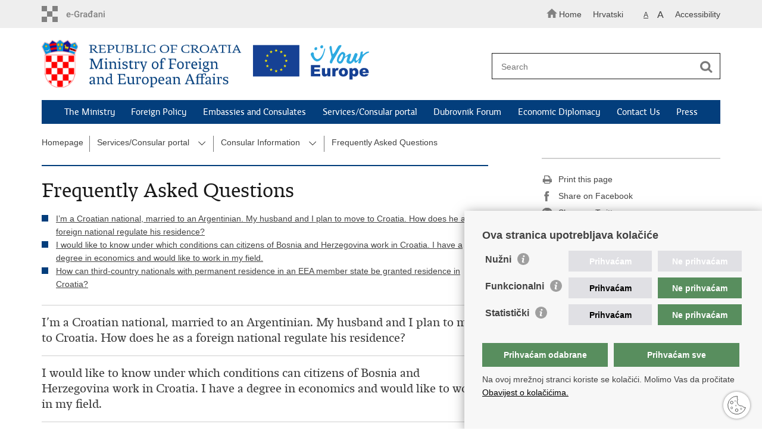

--- FILE ---
content_type: text/html; charset=utf-8
request_url: https://mvep.gov.hr/services-for-citizens/consular-information-22802/frequently-asked-questions/22813
body_size: 6252
content:

<!DOCTYPE html>
<!--[if lt IE 7]>      <html class="no-js lt-ie9 lt-ie8 lt-ie7"> <![endif]-->
<!--[if IE 7]>         <html class="no-js lt-ie9 lt-ie8"> <![endif]-->
<!--[if IE 8]>         <html class="no-js lt-ie9"> <![endif]-->
<!--[if gt IE 8]><!--> <html class="no-js"> <!--<![endif]-->
    <head>
        <meta charset="utf-8" />
        
            <title>Ministry of Foreign Affairs of the Republic of Croatia - Frequently Asked Questions</title>
        

		<meta name="google-site-verification" content="mms2HFQ0HENqv2gO7Je-8hNupTOZb0ObGNmAQBiaehE" />        
        <meta name="keywords" content="" />                                                                
         
        <meta name="viewport" content="width=device-width, initial-scale=1.0, maximum-scale=1.0, minimum-scale=1.0, user-scalable=no" />
		<link rel="shortcut icon" type="image/x-icon" href="/favicons/favicon_vlada.ico" />
        
        <link rel="stylesheet" href="/Content/gd-cookie.css?v=2" media="all">
        <script src="/Scripts/gd-cookie.js"></script>
		
		<meta property="og:title" content="Frequently Asked Questions" />
		<meta property="og:type" content="website" />
		<meta property="og:site_name" content="template.gov.hr"/>
		<meta name="twitter:card" content="summary" />
		<meta name="twitter:site" content="@VladaRH" />
		<meta name="twitter:title" content="Frequently Asked Questions" />
		
	    <meta property="og:image" content="/img/logos/logo_hr_mvep.png" />	
	    <meta name="twitter:image" content="/img/logos/logo_hr_mvep.png" />
	    
		 <script>
        	var prefix='/';
            var lng = '_en';
        </script>
        
		<link href="/css/cssbundle?v=jPRleSt7qni58IRXsFG8vH9Q70XIVezQSsUKUMwGYok1" rel="stylesheet" type='text/css' />
		<link href="/fonts/cssbundle?v=nr5H5_hNs8O_eEtIsaO3eDTyo3NenV7rtWhI7AmNOA81" rel="stylesheet" type='text/css' />
		<link href="/fancybox/cssbundle?v=h19wlrz9zzLJN4JFmzPYDDma7SgU3YHNtRAWbp8FdTw1" rel="stylesheet" type='text/css' />
		<link href="/player/cssbundle?v=3-PUyVCmT9Iz8ymsnbN0iCuhC7spJYE0ew_O8s4vUbQ1" rel="stylesheet" type='text/css' />
		

		<script>
        var lng="_en";
        var newsid="22794"
        
         var _gaq = _gaq || [];
          _gaq.push(['_setAccount', 'UA-7011181-40']);
          _gaq.push(['_setAllowLinker', true]);
          _gaq.push(['_trackPageview']);
          
          _gaq.push(['b._setAccount', 'UA-39224757-1']);
          _gaq.push(['b._setAllowLinker', true]);
          _gaq.push(['b._trackPageview']);
          
          
          (function() {
            var ga = document.createElement('script'); ga.type = 'text/javascript'; ga.async = true;
            ga.src = ('https:' == document.location.protocol ? 'https://ssl' : 'http://www') + '.google-analytics.com/ga.js';
            var s = document.getElementsByTagName('script')[0]; s.parentNode.insertBefore(ga, s);
          })();
        
        </script>
        
       
        
        
        <script type="text/javascript" src="/Scripts/js?v=hY25jc9WLRQVJsSV2-knMQF8y9B8MHPgwn3FQMrlbvo1"></script>
        
        

    </head>
    <body>

    	<div id="skiptocontent">
			<a href="#content" class="element-invisible element-focusable">Skip to main content</a>
		</div>
    	
		<header>
			<div class="head_nav">
				<div class="center">
					<div class="head_nav_left">
						<a href="https://gov.hr/" class="logoSmall" title="e-Citizens"></a> 
					</div>
					<div class="head_nav_right">
						<ul class="back-to">
						  <li><a href="/en"><img src="/img/home.svg"><span>Home</span></a></li>
						</ul>
						<ul class="head_social">
							<li><a target="_blank" href="https://www.facebook.com/wwwvladahr" class="fb_icon" title="Facebook Vlade RH"> </a></li>
							<li><a target="_blank" href="https://twitter.com/VladaRH" class="tw_icon" title="Twitter Vlade RH"> </a></li>
							<li><a target="_blank" href="https://www.youtube.com/user/wwwvladahr" class="yt_icon" title="Youtube kanal Vlade RH"> </a></li>
						</ul>
						<div class="lang_select">
							<select name="">
								<option value="">Odaberite jezik</option>
								<option value="">Hrvatski</option>
								<option value="">English</option>
							</select>
						</div>

						
						<ul class="languages">
							
								<li><a href="/">Hrvatski</a></li>
								<li><a href="/"></a></li>
							
						</ul>
						


						 <ul class="textSize">
							
							<li class="txt_size_1"><a href="?big=0" class="active" title="Lowest text size" tabindex="-1000">A</a></li>
							<li class="txt_size_3"><a href="?big=1" title="Biggest text size" tabindex="-1000">A</a></li>
							
						</ul>
						<ul class="impaired">
							
								<li><a href="?impaired=1" title="Accessibility" tabindex="-1000">Accessibility</a></li>
							
						   
						</ul>
					</div>
					<div class="clear"> </div>
				</div>
			</div>
			<div class="center">
				<div class="logo_search_content">
					<div class="logos-holder">
					    
						  <div class="main-logo glavni-logo">
                        
							<a href="/en" class="mvep-logo">
    							    
    									<img  src="/img/logos/logo_en_mvep.png" alt="Mvep logo">
                                    								
							</a>
						</div>
                        
    						<div class="ye-logo">
                                
    							  <a href="https://europa.eu/youreurope/" target="_blank"><img src="/img/logos/your-europe-color.svg" alt="Your Europe logo"> </a>
                                
    						 </div>
                           
						
					</div>
					<div class="topnav_icon"><a href="javascript:;" id="show_menu" title="Menu">&nbsp;</a></div> 
					<div class="search">
						<form action="/rezultati-pretrazivanja/22844" method="GET" role="search">
						<input type="search" name="pojam" id="pojam" class="search_input" placeholder="Search" aria-label="Enter search term" /><input type="submit" class="search_btn" value=" " id="btnPretrazi" aria-label="Begin search"/>
						</form>
					</div>
				</div>
				<nav class="topnav" role="navigation" aria-label="glavna navigacija" id="menu">
					<div class="close" id="hide_menu"> </div>
					<ul>
                        <li><a  href='/the-ministry/22795'>The Ministry</a></li><li><a  href='/foreign-policy/22797'>Foreign Policy</a></li><li><a  href='/embassies-and-consulates/244596'>Embassies and Consulates</a></li><li><a class='active' href='/services-consular-portal/22850'>Services/Consular portal</a></li><li><a  href='/dubrovnik-forum/22826'>Dubrovnik Forum</a></li><li><a  href='/economic-diplomacy-244595/244595'>Economic Diplomacy</a></li><li><a  href='/contact-us/9593'>Contact Us</a></li><li><a  href='/press-22794/22794'>Press</a></li>
                           
					</ul>
					<div class="clear"></div>
				</nav>
			</div>
			<div class="clear"></div>
		</header>
		
			
		<div class="center">
		
			<div class="breadcrumbs">
				<ul>
				<li><a href="/en" class="has_subs">Homepage</a>
					<div class="bc_drop">
						<ul>
                            <li><a  href='/the-ministry/22795'>The Ministry</a></li><li><a  href='/foreign-policy/22797'>Foreign Policy</a></li><li><a  href='/embassies-and-consulates/244596'>Embassies and Consulates</a></li><li><a class='active' href='/services-consular-portal/22850'>Services/Consular portal</a></li><li><a  href='/dubrovnik-forum/22826'>Dubrovnik Forum</a></li><li><a  href='/economic-diplomacy-244595/244595'>Economic Diplomacy</a></li><li><a  href='/contact-us/9593'>Contact Us</a></li><li><a  href='/press-22794/22794'>Press</a></li>
                           
						</ul>
					</div>
				</li> 
				<li><a href='/services-consular-portal/22850' class='has_subs'>Services/Consular portal</a><span class='toggler'><img src='/img/arrow-menu.svg'></span><div class='bc_drop'><ul><li><a href='/services-consular-portal/consular-information-22802/22802'>Consular Information</a><li><li><a href='/services-consular-portal/croatian-consular-portal-275546/275546'>Croatian Consular Portal</a><li><li><a href='/services-consular-portal/data-protection-271292/271292'>Data Protection</a><li><li><a href='/services-consular-portal/access-to-information/22849'>Access to information</a><li><li><a href='/services-consular-portal/treaties-forms-and-documents/22796'>Treaties, Forms and Documents</a><li></ul></div></li><li><a href='/services-consular-portal/consular-information-22802/22802' class='has_subs'>Consular Information</a><span class='toggler'><img src='/img/arrow-menu.svg'></span><div class='bc_drop'><ul><li><a href='/services-consular-portal/consular-information-22802/travel-information/22806'>Travel Information</a><li><li><a href='/services-consular-portal/consular-information-22802/visas-22807/22807'>Visas</a><li><li><a href='/services-consular-portal/consular-information-22802/citizenship-22808/22808'>Citizenship</a><li><li><a href='/services-consular-portal/consular-information-22802/stay-of-foreigners/22809'>Stay of Foreigners</a><li><li><a href='/services-consular-portal/consular-information-22802/legalization-of-documents/22810'>Legalization of Documents</a><li><li><a href='/services-consular-portal/consular-information-22802/laissez-passer-for-the-deceased/22811'>Laissez-Passer for the Deceased</a><li><li><a href='/services-consular-portal/consular-information-22802/foreign-state-aircraft/22812'>Foreign State Aircraft</a><li><li><a href='/services-consular-portal/consular-information-22802/diplomatic-overflight-landing-clearance-application-form/250870'>Diplomatic Overflight/Landing Clearance Application Form</a><li><li><a href='/services-consular-portal/consular-information-22802/frequently-asked-questions/22813'>Frequently Asked Questions</a><li></ul></div></li><li><a href='//services-consular-portal/consular-information-22802/frequently-asked-questions/22813'>Frequently Asked Questions</a></li>
				
		
                </ul>
			</div>
			
		</div>

		<div class="center flex-fix">
			

			<div class="content article_content" id="content" tabindex="-1" role="main">

				<div class="article_left">
				
					<div class="article_info">
						<ul>
                            
						</ul>
					</div>
			
					<h1>Frequently Asked Questions</h1>
					
					
					
					<div class="page_content">
						<ul class='desnimenu2'><li><a href='/frequently-asked-questions/i-m-a-croatian-national-married-to-an-argentinian-my-husband-and-i-plan-to-move-to-croatia-how-does-he-as-a-foreign-national-regulate-his-residence/22841'>I’m a Croatian national, married to an Argentinian. My husband and I plan to move to Croatia. How does he as a foreign national regulate his residence?</a></li><li><a href='/frequently-asked-questions/i-would-like-to-know-under-which-conditions-can-citizens-of-bosnia-and-herzegovina-work-in-croatia-i-have-a-degree-in-economics-and-would-like-to-work-in-my-field/22842'>I would like to know under which conditions can citizens of Bosnia and Herzegovina work in Croatia. I have a degree in economics and would like to work in my field. </a></li><li><a href='/services-consular-portal/consular-information-22802/frequently-asked-questions/how-can-third-country-nationals-with-permanent-residence-in-an-eea-member-state-be-granted-residence-in-croatia/22843'>How can third-country nationals with permanent residence in an EEA member state be granted residence in Croatia?</a></li></ul>
                        <div id='faqContainer'><div class='faqPitanje'>I’m a Croatian national, married to an Argentinian. My husband and I plan to move to Croatia. How does he as a foreign national regulate his residence?</div><div class='faqOdgovor'><div class='opis'>The criteria for entry, residence and work of foreigners are regulated by the Foreigners Act (Official Gazette no. 130/11 and 74/2013) and accompanying laws.

A third-country national, in this case an Argentinian, who is married to a Croatian national and plans to stay in Croatia longer than three months is obliged to submit no later than eight days before the three-month period is over an application for a residence card of a family member of EU citizen, which proves the right of temporary residence.

The Act states that the family member shall be issued a residence card if he/she:

<ol>
	has a valid passport,
	encloses documents proving that they are a family member,
	does not pose a threat to public order or national security,
	is not banned from entering and staying in Croatia.
</ol>

Biometric residence card is valid for up to five years.
</div></div><div class='faqPitanje'>I would like to know under which conditions can citizens of Bosnia and Herzegovina work in Croatia. I have a degree in economics and would like to work in my field. </div><div class='faqOdgovor'><div class='opis'>According to the Foreigners Act (Official Gazette no. 130/11 and 74/2013), a foreign national can work in Croatia based on work and residence permit or work registration certificate, unless the Act states otherwise.

As a rule, a foreigner cannot begin working before they are issued work and residence permit or work registration certificate.

Article 48 of the Foreigners Act says that an application for temporary residence of a foreigner who does not require a visa for entry into the Republic of Croatia may be submitted to the police administration or police station based on the place of the intended residence, the registered office of the employer or the place of work.

According to Article 49, application for residence and work permit may be also submitted by the employer.

The applicant has to enclose proof that they meet the criteria for temporary residence and work.

The list of documents that have to be enclosed with the application can be found on the website of the Ministry of the Interior (<a href="http://www.mup.hr/">www.mup.hr).
</div></div><div class='faqPitanje'>How can third-country nationals with permanent residence in an EEA member state be granted residence in Croatia?</div><div class='faqOdgovor'><div class='opis'>Third-country nationals with permanent residence in an EEA member state shall be granted residence in Croatia if they:


	have a valid passport,
	have means of sustenance,
	have health insurance,
	meet the remaining criteria for temporary residence in view of the nature of the intended stay.


Third-country nationals with permanent residence in an EEA member state can submit their temporary residence application at the diplomatic mission/consular office of Croatia in the EEA member state they have permanent residence in or at the competent police administration/station in Croatia
</div></div></div>	 

					</div>

						 

				</div>

					<div class="article_right">
							
							
							
							<div class="social_box">
								<ul>
									<li><a href="/print.aspx?id=22813&amp;url=print"><span class="print_icon"></span>Print this page</a></li>
									<li><a href="http://www.facebook.com/sharer.php?u=http://mvep.gov.hr/default.aspx?parent=services-for-citizens/consular-information-22802&url=frequently-asked-questions&id=22813"><span class="fb_icon"></span>Share on Facebook</a></li>
									<li><a href="http://twitter.com/share?text=Frequently Asked Questions&amp;url=http://mvep.gov.hr/default.aspx?parent=services-for-citizens/consular-information-22802&url=frequently-asked-questions&id=22813"><span class="tw_icon"></span>Share on Twitteru</a></li>
									
								</ul>
							</div>
						
					</div>

				
				<div class="clear"> </div> 
				
			</div>

		</div>
		</div>		

		<div class="space_44"> </div>

		
	</div>
		<footer class="footer">

			<div class="center">
				<div class='footer_col1'><h2>Republic of Croatia</h2><nav>REPUBLIC OF CROATIA<br>
Ministry of Foreign and European Affairs<br>
Trg N.Š. Zrinskog 7-8, 10000 Zagreb<br>
tel.: <a href="tel:+385 (0)1 4569 964">+385 (0)1 4569 964</a><br>
faks: +385 (0)1 4551 795, +385 (0)1 4920 149</nav></div>
			</div>

			<div class="clear"></div>

		</footer>
        

        <footer class="footer_gov">
		
			<div class="center">
			
				<div class="footer_vrh">
					<a href="javascript:;" onClick="$('html, body').animate({ scrollTop: 0 }, 'slow');">Back to top</a>
				</div>
			
				<div class="footer_cp">
					Copyright &copy; 2025 Ministry of Foreign Affairs of the Republic of Croatia. <a href="/uvjeti-koristenja/76">Terms of use</a>. <a href="/izjava-o-pristupacnosti/245000">Accessibility statement</a>.
				</div>
				
				<div class="footer_col4">
					<nav>
						<ul>
						<li><a target="_blank" href="https://www.facebook.com/MVEP.hr/" title="Facebook"><span class="fb_icon"></span></a></li>
						<li><a target="_blank" href="https://x.com/MFA_Croatia" title="Twitter"><span class="tw_icon"></span></a></li>
						<li><a target="_blank" href="https://www.youtube.com/mveprh" title="YouTube"><span class="yt_icon"></span></a></li>
						<li><a target="_blank" href="https://www.flickr.com/photos/mvep_rh/albums/" title="Flickr"><span class="fc_icon"></span></a></li>
						</ul> 
					</nav>
				</div>
				
			</div>
			
			<div class="clear"></div>
			
		</footer>		
    </body>
</html>


--- FILE ---
content_type: image/svg+xml
request_url: https://mvep.gov.hr/img/logos/your-europe-color.svg
body_size: 2400
content:
<svg id="Layer_1" data-name="Layer 1" xmlns="http://www.w3.org/2000/svg" width="266" height="72" viewBox="0 0 266 72"><defs><style>.cls-1{fill:#2daae1;}.cls-2{fill:none;}.cls-3{fill:#164194;}.cls-4{fill:#ffed00;}</style></defs><path class="cls-1" d="M115.6,40.1Z"/><path class="cls-2" d="M115.8,40h-.2"/><path class="cls-1" d="M115.6,40.1Z"/><path class="cls-2" d="M115.8,40h-.2"/><path class="cls-1" d="M167.7,18.7a1.2,1.2,0,0,0,2,.4c3.1-3.4,4.4-6.4,6.5-10.2L178,5.8a10.6,10.6,0,0,1,1.9-2.4A6.1,6.1,0,0,1,183,2.1c1,0,2-.4,2.6.7s-2.7,5.5-3.6,7.1c-4.1,7.5-7.9,14.7-12.6,21.9a27.7,27.7,0,0,0-2.2,4.6,4.8,4.8,0,0,1-.8,1.6,2.4,2.4,0,0,1-4-.5,4.8,4.8,0,0,1,.3-4.6c3.6-7.1,2.8-6.9,2.1-9.9s-1.4-6.9-2.5-11.1a17.7,17.7,0,0,1-1-5.4c.1-1.5,1.8-3.1,2.7-2.9s1.5,1.1,1.8,2.6c.8,3.4.3,3.7,1,8C166.9,14.8,167.4,17.8,167.7,18.7Z"/><path class="cls-1" d="M196.2,23.1l1.1-.8Zm0,0-.5.4Z"/><path class="cls-1" d="M241.9,15.8c-.1-.6-.9-.8-1.6-.8a9.1,9.1,0,0,0-5.5,1.8L231.7,19l-1.9,1.6a.8.8,0,0,1-1.3-.4,8.2,8.2,0,0,1,.4-2.5c.2-1,.8-1.9.1-2.5a3.1,3.1,0,0,0-3.8.6c-1,1-.7,1.8-.9,3.3a23.1,23.1,0,0,1-1.6,6.4c-1,2.3-1.9,4.6-3.9,6.2s-2.7,2.4-3.7.5.8-4.2,1-4.7c1-2.6,1.1-2.8,2-5.3s-.1-2.9-1.8-3.8-2.5-.4-3.6,1-4.3,10.8-6.9,14.2a2.1,2.1,0,0,1-2.8,1c-1.1-.5-1-1.9-1-2.4a23.2,23.2,0,0,1,1.3-4.7,30.5,30.5,0,0,0,1.9-6.1c.5-2.2-1.7-2.6-3.8-1.8l-1.1.6a26.4,26.4,0,0,0-2.9,2.1h0l-1.7,1.2-.7.6c-.3.1-.4.3-.6.4s-1.4.8-1.6.7a.4.4,0,0,1-.1-.3c.1-.3.2-1.1.3-1.3.9-2.8.4-5-1.5-6.5s-3.8-1.9-5.7-.7l-1.1.8c-4.7,3.5-7.1,8.3-8.2,13.8-.7,3,.6,5.2,2.8,6.9a5.4,5.4,0,0,0,4.6,1.1,6.5,6.5,0,0,0,4.2-3,35.4,35.4,0,0,0,3-6.2,10.8,10.8,0,0,1,4.2-4.3h0a9.7,9.7,0,0,1,2.2-.8c.5,0,.9.3.8.8s-1.8,5.8-2.2,7.7.3,3.6,1.5,4.5,4.8,2.6,8,1a15.9,15.9,0,0,0,3.3-2.5c.8-.7,1.2-1.5,2-2.2s.6-.5.9-.4.1.7.1,1c.7,3.3,2.5,3.8,5.1,1.6a11,11,0,0,0,2.1-2.2c.2-.2,2.1-2.4,2.3-2.2s-.6,2.4-.7,2.6l-.8,2.1a1.8,1.8,0,0,0,.3,1.7c1,.8,3.4.7,4-.2s1.2-3.3,1.9-5.2c1.6-4.6,3.8-9.5,8.4-12.4a62.4,62.4,0,0,1,6.8-3.5C241.8,16.7,242.1,16.4,241.9,15.8ZM184.6,33.6c-.6,1.1-5.4,2.6-4.1-2.2.5-1.9,2.9-7.7,5.7-10.5,0,0,2-2.6,2.7,1.3C189.2,24,187.9,27.8,184.6,33.6Z"/><path class="cls-1" d="M133.2,12.3c-3,.1-3.3-4.5-.8-5.6s3.9-.3,4,2S135.9,11.9,133.2,12.3Z"/><path class="cls-1" d="M145.2,8.6c-3,.1-3.3-4.5-.8-5.7s4-.2,4,2.1S147.9,8.2,145.2,8.6Z"/><path class="cls-1" d="M152.6,9.7c0,.4-.1.7-.1,1.1A65.9,65.9,0,0,1,148.8,23a33.7,33.7,0,0,1-3,5.6,24.3,24.3,0,0,1-2,2.5,12.2,12.2,0,0,1-2.5,2,9.1,9.1,0,0,1-6.2,1.6,10.8,10.8,0,0,1-5.5-3.1,25.3,25.3,0,0,1-3.9-5.2,24.4,24.4,0,0,1-1.4-2.8l-.7-1.5a3.8,3.8,0,0,1-.4-1.6,3.2,3.2,0,0,1,.4-1.6,3.2,3.2,0,0,1,1.1-1.2,6.7,6.7,0,0,1,1.4-.9,2.5,2.5,0,0,1,3.1,1.1,3.1,3.1,0,0,1,.6,1.6,1.9,1.9,0,0,1-.1.8c0,.3-.1.6-.1.8a8.9,8.9,0,0,0,.2,1.5,11.8,11.8,0,0,0,2.9,5.4,7.9,7.9,0,0,0,2.5,1.7,5.1,5.1,0,0,0,3,.2,10.3,10.3,0,0,0,5.2-3.3,29.6,29.6,0,0,0,3.5-5.2,42.9,42.9,0,0,0,2.4-5.9c.6-2.1,1.2-4.1,1.7-6.2h.1c.2-.3.4-.5.7-.5a.8.8,0,0,1,.7.5c0,.1.1.1.1.2Z"/><path class="cls-3" d="M123.6,42h18.7v4.8H130.6v3.6h10.9V55H130.6v4.5h12.1v5.1H123.6V42Z"/><path class="cls-3" d="M163.3,64.6h-5.9V62a11,11,0,0,1-2.7,2.3,7.2,7.2,0,0,1-3.2.7,5.1,5.1,0,0,1-4.1-1.6,6.5,6.5,0,0,1-1.5-4.7V48.2h6.3v9a3,3,0,0,0,.6,2.2,1.9,1.9,0,0,0,1.6.7,2.3,2.3,0,0,0,1.9-.9,5.6,5.6,0,0,0,.7-3.1V48.2h6.3V64.6Z"/><path class="cls-3" d="M167.1,48.2h5.8v2.7a6.2,6.2,0,0,1,1.8-2.4,3.8,3.8,0,0,1,2.2-.7,6.4,6.4,0,0,1,3.1.9l-2,4.5a5.1,5.1,0,0,0-1.7-.5,2.3,2.3,0,0,0-2,1.1c-.6.9-.9,2.7-.9,5.3v5.5h-6.3V48.2Z"/><path class="cls-3" d="M180.2,56.5a8.1,8.1,0,0,1,2.5-6.2,9.6,9.6,0,0,1,6.8-2.5c3.3,0,5.8,1,7.5,2.9a8.4,8.4,0,0,1,2,5.7,8.1,8.1,0,0,1-2.5,6.2,9.7,9.7,0,0,1-6.9,2.4,9.8,9.8,0,0,1-6.4-2A8.1,8.1,0,0,1,180.2,56.5Zm6.3-.1a5,5,0,0,0,.9,3.3,2.6,2.6,0,0,0,2.2,1,2.7,2.7,0,0,0,2.2-1,5,5,0,0,0,.9-3.3,4.9,4.9,0,0,0-.9-3.2,2.9,2.9,0,0,0-4.4,0A4.9,4.9,0,0,0,186.5,56.4Z"/><path class="cls-3" d="M202,70.8V48.2h5.9v2.4a6.4,6.4,0,0,1,5.3-2.8,5.9,5.9,0,0,1,5.1,2.6,10.1,10.1,0,0,1,1.8,6.2,8.9,8.9,0,0,1-2,6.2,6.3,6.3,0,0,1-5,2.2,7.5,7.5,0,0,1-2.6-.5,6.2,6.2,0,0,1-2.2-1.5v7.8Zm6.3-14.3a4.3,4.3,0,0,0,.8,2.8,2.6,2.6,0,0,0,2.1,1,2.3,2.3,0,0,0,1.8-.9,4.8,4.8,0,0,0,.8-3.1,4.6,4.6,0,0,0-.8-2.9,2.5,2.5,0,0,0-1.9-.9,2.5,2.5,0,0,0-2,.9A4.8,4.8,0,0,0,208.3,56.5Z"/><path class="cls-3" d="M241.2,58H228.6a4.1,4.1,0,0,0,.8,2.2,3,3,0,0,0,2.4,1.1,4.1,4.1,0,0,0,1.8-.5,4.7,4.7,0,0,0,1.1-1l6.1.6a8.2,8.2,0,0,1-3.4,3.5,12.2,12.2,0,0,1-5.7,1.1,12.5,12.5,0,0,1-5.2-.9,8,8,0,0,1-3.1-3,8.9,8.9,0,0,1-1.2-4.7,8.1,8.1,0,0,1,2.5-6.2,9.2,9.2,0,0,1,6.8-2.4,11.9,11.9,0,0,1,5.5,1.1,7.1,7.1,0,0,1,3.1,3.1,11.3,11.3,0,0,1,1.1,5.3V58Zm-6.4-3a3.5,3.5,0,0,0-1-2.6,2.5,2.5,0,0,0-2.1-.8,2.9,2.9,0,0,0-2.4,1.2,5.2,5.2,0,0,0-.7,2.2Z"/><rect class="cls-3" x="6" y="2" width="94.2" height="62.82"/><polygon class="cls-4" points="51.1 15.6 53.1 14.2 55.1 15.6 54.3 13.3 56.3 11.9 53.8 11.9 53.1 9.5 52.3 11.9 49.8 11.9 51.8 13.3 51.1 15.6"/><polygon class="cls-4" points="40.8 18.4 42.8 17 44.8 18.4 44 16.1 46 14.6 43.5 14.6 42.8 12.2 42 14.6 39.5 14.6 41.6 16.1 40.8 18.4"/><polygon class="cls-4" points="35.3 19.8 34.5 22.2 32 22.2 34 23.6 33.3 26 35.3 24.5 37.2 26 36.5 23.6 38.5 22.2 36 22.2 35.3 19.8"/><polygon class="cls-4" points="32.5 34.8 34.5 36.2 33.7 33.9 35.7 32.4 33.3 32.4 32.5 30.1 31.7 32.4 29.2 32.4 31.3 33.9 30.5 36.2 32.5 34.8"/><polygon class="cls-4" points="36 42.8 35.3 40.4 34.5 42.8 32 42.8 34 44.2 33.3 46.5 35.3 45.1 37.2 46.5 36.5 44.2 38.5 42.8 36 42.8"/><polygon class="cls-4" points="43.6 50.3 42.8 47.9 42 50.3 39.6 50.3 41.6 51.7 40.8 54.1 42.8 52.6 44.8 54.1 44 51.7 46.1 50.3 43.6 50.3"/><polygon class="cls-4" points="53.8 53 53.1 50.6 52.3 53 49.8 53 51.8 54.5 51.1 56.8 53.1 55.4 55.1 56.8 54.3 54.5 56.3 53 53.8 53"/><polygon class="cls-4" points="64.1 50.3 63.4 47.9 62.6 50.3 60.1 50.3 62.1 51.7 61.4 54.1 63.4 52.6 65.3 54.1 64.6 51.7 66.6 50.3 64.1 50.3"/><polygon class="cls-4" points="71.7 42.8 70.9 40.4 70.1 42.8 67.6 42.8 69.7 44.2 68.9 46.5 70.9 45.1 72.9 46.5 72.1 44.2 74.1 42.8 71.7 42.8"/><polygon class="cls-4" points="76.9 32.4 74.4 32.4 73.6 30 72.9 32.4 70.4 32.4 72.4 33.9 71.6 36.2 73.6 34.8 75.6 36.2 74.9 33.9 76.9 32.4"/><polygon class="cls-4" points="68.9 25.9 70.9 24.5 72.9 25.9 72.1 23.6 74.1 22.1 71.7 22.1 70.9 19.8 70.1 22.1 67.6 22.1 69.7 23.6 68.9 25.9"/><polygon class="cls-4" points="63.4 12.2 62.6 14.6 60.1 14.6 62.1 16.1 61.4 18.4 63.4 17 65.4 18.4 64.6 16.1 66.6 14.6 64.1 14.6 63.4 12.2"/></svg>

--- FILE ---
content_type: image/svg+xml
request_url: https://mvep.gov.hr/img/arrow-menu.svg
body_size: 226
content:
<svg xmlns="http://www.w3.org/2000/svg" width="13.5" height="22.5" viewBox="0 0 13.5 22.5"><path d="M11.25,8.114,12.7,6.75,24.75,18,12.7,29.25,11.25,27.893,21.832,18Z" transform="translate(-11.25 -6.75)" fill="#424242"/></svg>